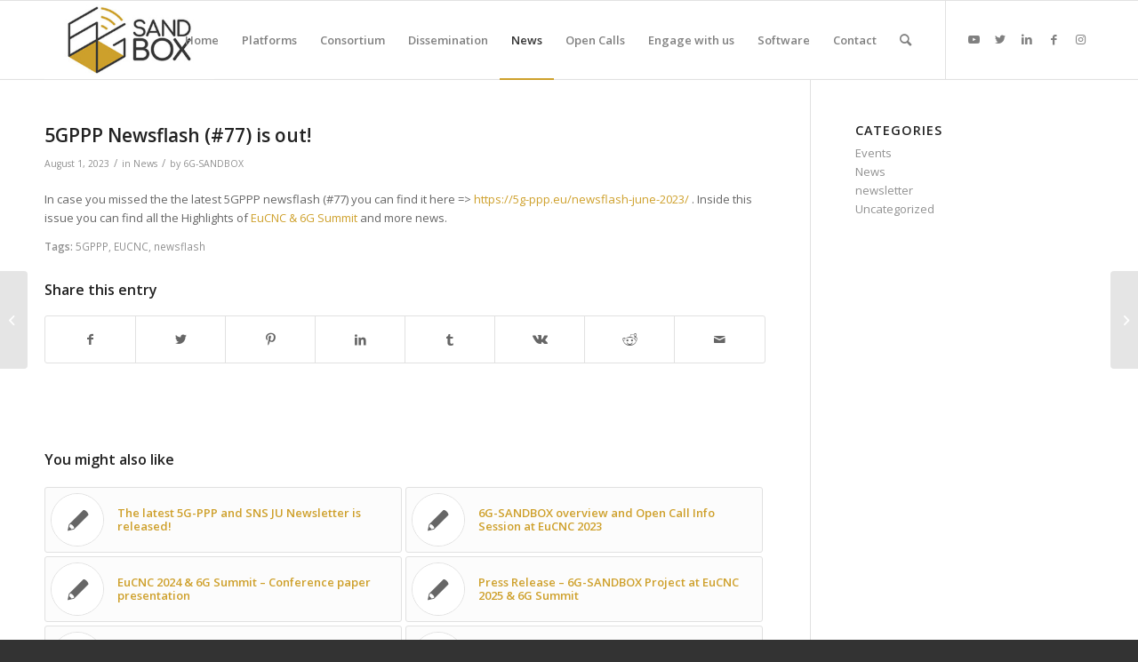

--- FILE ---
content_type: text/html; charset=UTF-8
request_url: https://6g-sandbox.eu/5gppp-newsflash-77-is-out/
body_size: 15365
content:
<!DOCTYPE html>
<html lang="en" class="html_stretched responsive av-preloader-disabled  html_header_top html_logo_left html_main_nav_header html_menu_right html_slim html_header_sticky html_header_shrinking html_mobile_menu_tablet html_header_searchicon html_content_align_center html_header_unstick_top_disabled html_header_stretch_disabled html_av-overlay-side html_av-overlay-side-classic html_av-submenu-noclone html_entry_id_4134 av-cookies-no-cookie-consent av-default-lightbox av-no-preview html_text_menu_active av-mobile-menu-switch-default">
<head>
<meta charset="UTF-8" />
<meta name="robots" content="index, follow" />


<!-- mobile setting -->
<meta name="viewport" content="width=device-width, initial-scale=1">

<!-- Scripts/CSS and wp_head hook -->
<title>5GPPP Newsflash (#77) is out! &#8211; 6G-SANDBOX SNS HE PROJECT</title>
<meta name='robots' content='max-image-preview:large' />
<link rel="alternate" type="application/rss+xml" title="6G-SANDBOX SNS HE PROJECT &raquo; Feed" href="https://6g-sandbox.eu/feed/" />
<link rel="alternate" type="application/rss+xml" title="6G-SANDBOX SNS HE PROJECT &raquo; Comments Feed" href="https://6g-sandbox.eu/comments/feed/" />
<link rel="alternate" title="oEmbed (JSON)" type="application/json+oembed" href="https://6g-sandbox.eu/wp-json/oembed/1.0/embed?url=https%3A%2F%2F6g-sandbox.eu%2F5gppp-newsflash-77-is-out%2F" />
<link rel="alternate" title="oEmbed (XML)" type="text/xml+oembed" href="https://6g-sandbox.eu/wp-json/oembed/1.0/embed?url=https%3A%2F%2F6g-sandbox.eu%2F5gppp-newsflash-77-is-out%2F&#038;format=xml" />

<!-- google webfont font replacement -->

			<script type='text/javascript'>

				(function() {

					/*	check if webfonts are disabled by user setting via cookie - or user must opt in.	*/
					var html = document.getElementsByTagName('html')[0];
					var cookie_check = html.className.indexOf('av-cookies-needs-opt-in') >= 0 || html.className.indexOf('av-cookies-can-opt-out') >= 0;
					var allow_continue = true;
					var silent_accept_cookie = html.className.indexOf('av-cookies-user-silent-accept') >= 0;

					if( cookie_check && ! silent_accept_cookie )
					{
						if( ! document.cookie.match(/aviaCookieConsent/) || html.className.indexOf('av-cookies-session-refused') >= 0 )
						{
							allow_continue = false;
						}
						else
						{
							if( ! document.cookie.match(/aviaPrivacyRefuseCookiesHideBar/) )
							{
								allow_continue = false;
							}
							else if( ! document.cookie.match(/aviaPrivacyEssentialCookiesEnabled/) )
							{
								allow_continue = false;
							}
							else if( document.cookie.match(/aviaPrivacyGoogleWebfontsDisabled/) )
							{
								allow_continue = false;
							}
						}
					}

					if( allow_continue )
					{
						var f = document.createElement('link');

						f.type 	= 'text/css';
						f.rel 	= 'stylesheet';
						f.href 	= '//fonts.googleapis.com/css?family=Open+Sans:400,600';
						f.id 	= 'avia-google-webfont';

						document.getElementsByTagName('head')[0].appendChild(f);
					}
				})();

			</script>
			<style id='wp-img-auto-sizes-contain-inline-css' type='text/css'>
img:is([sizes=auto i],[sizes^="auto," i]){contain-intrinsic-size:3000px 1500px}
/*# sourceURL=wp-img-auto-sizes-contain-inline-css */
</style>
<style id='wp-block-library-inline-css' type='text/css'>
:root{--wp-block-synced-color:#7a00df;--wp-block-synced-color--rgb:122,0,223;--wp-bound-block-color:var(--wp-block-synced-color);--wp-editor-canvas-background:#ddd;--wp-admin-theme-color:#007cba;--wp-admin-theme-color--rgb:0,124,186;--wp-admin-theme-color-darker-10:#006ba1;--wp-admin-theme-color-darker-10--rgb:0,107,160.5;--wp-admin-theme-color-darker-20:#005a87;--wp-admin-theme-color-darker-20--rgb:0,90,135;--wp-admin-border-width-focus:2px}@media (min-resolution:192dpi){:root{--wp-admin-border-width-focus:1.5px}}.wp-element-button{cursor:pointer}:root .has-very-light-gray-background-color{background-color:#eee}:root .has-very-dark-gray-background-color{background-color:#313131}:root .has-very-light-gray-color{color:#eee}:root .has-very-dark-gray-color{color:#313131}:root .has-vivid-green-cyan-to-vivid-cyan-blue-gradient-background{background:linear-gradient(135deg,#00d084,#0693e3)}:root .has-purple-crush-gradient-background{background:linear-gradient(135deg,#34e2e4,#4721fb 50%,#ab1dfe)}:root .has-hazy-dawn-gradient-background{background:linear-gradient(135deg,#faaca8,#dad0ec)}:root .has-subdued-olive-gradient-background{background:linear-gradient(135deg,#fafae1,#67a671)}:root .has-atomic-cream-gradient-background{background:linear-gradient(135deg,#fdd79a,#004a59)}:root .has-nightshade-gradient-background{background:linear-gradient(135deg,#330968,#31cdcf)}:root .has-midnight-gradient-background{background:linear-gradient(135deg,#020381,#2874fc)}:root{--wp--preset--font-size--normal:16px;--wp--preset--font-size--huge:42px}.has-regular-font-size{font-size:1em}.has-larger-font-size{font-size:2.625em}.has-normal-font-size{font-size:var(--wp--preset--font-size--normal)}.has-huge-font-size{font-size:var(--wp--preset--font-size--huge)}.has-text-align-center{text-align:center}.has-text-align-left{text-align:left}.has-text-align-right{text-align:right}.has-fit-text{white-space:nowrap!important}#end-resizable-editor-section{display:none}.aligncenter{clear:both}.items-justified-left{justify-content:flex-start}.items-justified-center{justify-content:center}.items-justified-right{justify-content:flex-end}.items-justified-space-between{justify-content:space-between}.screen-reader-text{border:0;clip-path:inset(50%);height:1px;margin:-1px;overflow:hidden;padding:0;position:absolute;width:1px;word-wrap:normal!important}.screen-reader-text:focus{background-color:#ddd;clip-path:none;color:#444;display:block;font-size:1em;height:auto;left:5px;line-height:normal;padding:15px 23px 14px;text-decoration:none;top:5px;width:auto;z-index:100000}html :where(.has-border-color){border-style:solid}html :where([style*=border-top-color]){border-top-style:solid}html :where([style*=border-right-color]){border-right-style:solid}html :where([style*=border-bottom-color]){border-bottom-style:solid}html :where([style*=border-left-color]){border-left-style:solid}html :where([style*=border-width]){border-style:solid}html :where([style*=border-top-width]){border-top-style:solid}html :where([style*=border-right-width]){border-right-style:solid}html :where([style*=border-bottom-width]){border-bottom-style:solid}html :where([style*=border-left-width]){border-left-style:solid}html :where(img[class*=wp-image-]){height:auto;max-width:100%}:where(figure){margin:0 0 1em}html :where(.is-position-sticky){--wp-admin--admin-bar--position-offset:var(--wp-admin--admin-bar--height,0px)}@media screen and (max-width:600px){html :where(.is-position-sticky){--wp-admin--admin-bar--position-offset:0px}}

/*# sourceURL=wp-block-library-inline-css */
</style><style id='wp-block-paragraph-inline-css' type='text/css'>
.is-small-text{font-size:.875em}.is-regular-text{font-size:1em}.is-large-text{font-size:2.25em}.is-larger-text{font-size:3em}.has-drop-cap:not(:focus):first-letter{float:left;font-size:8.4em;font-style:normal;font-weight:100;line-height:.68;margin:.05em .1em 0 0;text-transform:uppercase}body.rtl .has-drop-cap:not(:focus):first-letter{float:none;margin-left:.1em}p.has-drop-cap.has-background{overflow:hidden}:root :where(p.has-background){padding:1.25em 2.375em}:where(p.has-text-color:not(.has-link-color)) a{color:inherit}p.has-text-align-left[style*="writing-mode:vertical-lr"],p.has-text-align-right[style*="writing-mode:vertical-rl"]{rotate:180deg}
/*# sourceURL=https://6g-sandbox.eu/wp-includes/blocks/paragraph/style.min.css */
</style>
<style id='global-styles-inline-css' type='text/css'>
:root{--wp--preset--aspect-ratio--square: 1;--wp--preset--aspect-ratio--4-3: 4/3;--wp--preset--aspect-ratio--3-4: 3/4;--wp--preset--aspect-ratio--3-2: 3/2;--wp--preset--aspect-ratio--2-3: 2/3;--wp--preset--aspect-ratio--16-9: 16/9;--wp--preset--aspect-ratio--9-16: 9/16;--wp--preset--color--black: #000000;--wp--preset--color--cyan-bluish-gray: #abb8c3;--wp--preset--color--white: #ffffff;--wp--preset--color--pale-pink: #f78da7;--wp--preset--color--vivid-red: #cf2e2e;--wp--preset--color--luminous-vivid-orange: #ff6900;--wp--preset--color--luminous-vivid-amber: #fcb900;--wp--preset--color--light-green-cyan: #7bdcb5;--wp--preset--color--vivid-green-cyan: #00d084;--wp--preset--color--pale-cyan-blue: #8ed1fc;--wp--preset--color--vivid-cyan-blue: #0693e3;--wp--preset--color--vivid-purple: #9b51e0;--wp--preset--gradient--vivid-cyan-blue-to-vivid-purple: linear-gradient(135deg,rgb(6,147,227) 0%,rgb(155,81,224) 100%);--wp--preset--gradient--light-green-cyan-to-vivid-green-cyan: linear-gradient(135deg,rgb(122,220,180) 0%,rgb(0,208,130) 100%);--wp--preset--gradient--luminous-vivid-amber-to-luminous-vivid-orange: linear-gradient(135deg,rgb(252,185,0) 0%,rgb(255,105,0) 100%);--wp--preset--gradient--luminous-vivid-orange-to-vivid-red: linear-gradient(135deg,rgb(255,105,0) 0%,rgb(207,46,46) 100%);--wp--preset--gradient--very-light-gray-to-cyan-bluish-gray: linear-gradient(135deg,rgb(238,238,238) 0%,rgb(169,184,195) 100%);--wp--preset--gradient--cool-to-warm-spectrum: linear-gradient(135deg,rgb(74,234,220) 0%,rgb(151,120,209) 20%,rgb(207,42,186) 40%,rgb(238,44,130) 60%,rgb(251,105,98) 80%,rgb(254,248,76) 100%);--wp--preset--gradient--blush-light-purple: linear-gradient(135deg,rgb(255,206,236) 0%,rgb(152,150,240) 100%);--wp--preset--gradient--blush-bordeaux: linear-gradient(135deg,rgb(254,205,165) 0%,rgb(254,45,45) 50%,rgb(107,0,62) 100%);--wp--preset--gradient--luminous-dusk: linear-gradient(135deg,rgb(255,203,112) 0%,rgb(199,81,192) 50%,rgb(65,88,208) 100%);--wp--preset--gradient--pale-ocean: linear-gradient(135deg,rgb(255,245,203) 0%,rgb(182,227,212) 50%,rgb(51,167,181) 100%);--wp--preset--gradient--electric-grass: linear-gradient(135deg,rgb(202,248,128) 0%,rgb(113,206,126) 100%);--wp--preset--gradient--midnight: linear-gradient(135deg,rgb(2,3,129) 0%,rgb(40,116,252) 100%);--wp--preset--font-size--small: 13px;--wp--preset--font-size--medium: 20px;--wp--preset--font-size--large: 36px;--wp--preset--font-size--x-large: 42px;--wp--preset--spacing--20: 0.44rem;--wp--preset--spacing--30: 0.67rem;--wp--preset--spacing--40: 1rem;--wp--preset--spacing--50: 1.5rem;--wp--preset--spacing--60: 2.25rem;--wp--preset--spacing--70: 3.38rem;--wp--preset--spacing--80: 5.06rem;--wp--preset--shadow--natural: 6px 6px 9px rgba(0, 0, 0, 0.2);--wp--preset--shadow--deep: 12px 12px 50px rgba(0, 0, 0, 0.4);--wp--preset--shadow--sharp: 6px 6px 0px rgba(0, 0, 0, 0.2);--wp--preset--shadow--outlined: 6px 6px 0px -3px rgb(255, 255, 255), 6px 6px rgb(0, 0, 0);--wp--preset--shadow--crisp: 6px 6px 0px rgb(0, 0, 0);}:where(.is-layout-flex){gap: 0.5em;}:where(.is-layout-grid){gap: 0.5em;}body .is-layout-flex{display: flex;}.is-layout-flex{flex-wrap: wrap;align-items: center;}.is-layout-flex > :is(*, div){margin: 0;}body .is-layout-grid{display: grid;}.is-layout-grid > :is(*, div){margin: 0;}:where(.wp-block-columns.is-layout-flex){gap: 2em;}:where(.wp-block-columns.is-layout-grid){gap: 2em;}:where(.wp-block-post-template.is-layout-flex){gap: 1.25em;}:where(.wp-block-post-template.is-layout-grid){gap: 1.25em;}.has-black-color{color: var(--wp--preset--color--black) !important;}.has-cyan-bluish-gray-color{color: var(--wp--preset--color--cyan-bluish-gray) !important;}.has-white-color{color: var(--wp--preset--color--white) !important;}.has-pale-pink-color{color: var(--wp--preset--color--pale-pink) !important;}.has-vivid-red-color{color: var(--wp--preset--color--vivid-red) !important;}.has-luminous-vivid-orange-color{color: var(--wp--preset--color--luminous-vivid-orange) !important;}.has-luminous-vivid-amber-color{color: var(--wp--preset--color--luminous-vivid-amber) !important;}.has-light-green-cyan-color{color: var(--wp--preset--color--light-green-cyan) !important;}.has-vivid-green-cyan-color{color: var(--wp--preset--color--vivid-green-cyan) !important;}.has-pale-cyan-blue-color{color: var(--wp--preset--color--pale-cyan-blue) !important;}.has-vivid-cyan-blue-color{color: var(--wp--preset--color--vivid-cyan-blue) !important;}.has-vivid-purple-color{color: var(--wp--preset--color--vivid-purple) !important;}.has-black-background-color{background-color: var(--wp--preset--color--black) !important;}.has-cyan-bluish-gray-background-color{background-color: var(--wp--preset--color--cyan-bluish-gray) !important;}.has-white-background-color{background-color: var(--wp--preset--color--white) !important;}.has-pale-pink-background-color{background-color: var(--wp--preset--color--pale-pink) !important;}.has-vivid-red-background-color{background-color: var(--wp--preset--color--vivid-red) !important;}.has-luminous-vivid-orange-background-color{background-color: var(--wp--preset--color--luminous-vivid-orange) !important;}.has-luminous-vivid-amber-background-color{background-color: var(--wp--preset--color--luminous-vivid-amber) !important;}.has-light-green-cyan-background-color{background-color: var(--wp--preset--color--light-green-cyan) !important;}.has-vivid-green-cyan-background-color{background-color: var(--wp--preset--color--vivid-green-cyan) !important;}.has-pale-cyan-blue-background-color{background-color: var(--wp--preset--color--pale-cyan-blue) !important;}.has-vivid-cyan-blue-background-color{background-color: var(--wp--preset--color--vivid-cyan-blue) !important;}.has-vivid-purple-background-color{background-color: var(--wp--preset--color--vivid-purple) !important;}.has-black-border-color{border-color: var(--wp--preset--color--black) !important;}.has-cyan-bluish-gray-border-color{border-color: var(--wp--preset--color--cyan-bluish-gray) !important;}.has-white-border-color{border-color: var(--wp--preset--color--white) !important;}.has-pale-pink-border-color{border-color: var(--wp--preset--color--pale-pink) !important;}.has-vivid-red-border-color{border-color: var(--wp--preset--color--vivid-red) !important;}.has-luminous-vivid-orange-border-color{border-color: var(--wp--preset--color--luminous-vivid-orange) !important;}.has-luminous-vivid-amber-border-color{border-color: var(--wp--preset--color--luminous-vivid-amber) !important;}.has-light-green-cyan-border-color{border-color: var(--wp--preset--color--light-green-cyan) !important;}.has-vivid-green-cyan-border-color{border-color: var(--wp--preset--color--vivid-green-cyan) !important;}.has-pale-cyan-blue-border-color{border-color: var(--wp--preset--color--pale-cyan-blue) !important;}.has-vivid-cyan-blue-border-color{border-color: var(--wp--preset--color--vivid-cyan-blue) !important;}.has-vivid-purple-border-color{border-color: var(--wp--preset--color--vivid-purple) !important;}.has-vivid-cyan-blue-to-vivid-purple-gradient-background{background: var(--wp--preset--gradient--vivid-cyan-blue-to-vivid-purple) !important;}.has-light-green-cyan-to-vivid-green-cyan-gradient-background{background: var(--wp--preset--gradient--light-green-cyan-to-vivid-green-cyan) !important;}.has-luminous-vivid-amber-to-luminous-vivid-orange-gradient-background{background: var(--wp--preset--gradient--luminous-vivid-amber-to-luminous-vivid-orange) !important;}.has-luminous-vivid-orange-to-vivid-red-gradient-background{background: var(--wp--preset--gradient--luminous-vivid-orange-to-vivid-red) !important;}.has-very-light-gray-to-cyan-bluish-gray-gradient-background{background: var(--wp--preset--gradient--very-light-gray-to-cyan-bluish-gray) !important;}.has-cool-to-warm-spectrum-gradient-background{background: var(--wp--preset--gradient--cool-to-warm-spectrum) !important;}.has-blush-light-purple-gradient-background{background: var(--wp--preset--gradient--blush-light-purple) !important;}.has-blush-bordeaux-gradient-background{background: var(--wp--preset--gradient--blush-bordeaux) !important;}.has-luminous-dusk-gradient-background{background: var(--wp--preset--gradient--luminous-dusk) !important;}.has-pale-ocean-gradient-background{background: var(--wp--preset--gradient--pale-ocean) !important;}.has-electric-grass-gradient-background{background: var(--wp--preset--gradient--electric-grass) !important;}.has-midnight-gradient-background{background: var(--wp--preset--gradient--midnight) !important;}.has-small-font-size{font-size: var(--wp--preset--font-size--small) !important;}.has-medium-font-size{font-size: var(--wp--preset--font-size--medium) !important;}.has-large-font-size{font-size: var(--wp--preset--font-size--large) !important;}.has-x-large-font-size{font-size: var(--wp--preset--font-size--x-large) !important;}
/*# sourceURL=global-styles-inline-css */
</style>

<style id='classic-theme-styles-inline-css' type='text/css'>
/*! This file is auto-generated */
.wp-block-button__link{color:#fff;background-color:#32373c;border-radius:9999px;box-shadow:none;text-decoration:none;padding:calc(.667em + 2px) calc(1.333em + 2px);font-size:1.125em}.wp-block-file__button{background:#32373c;color:#fff;text-decoration:none}
/*# sourceURL=/wp-includes/css/classic-themes.min.css */
</style>
<link rel='stylesheet' id='avia-merged-styles-css' href='https://6g-sandbox.eu/wp-content/uploads/dynamic_avia/avia-merged-styles-4f4aa6a45c23979eb693e133ddd2001d---67dd806ae5723.css' type='text/css' media='all' />
<link rel="https://api.w.org/" href="https://6g-sandbox.eu/wp-json/" /><link rel="alternate" title="JSON" type="application/json" href="https://6g-sandbox.eu/wp-json/wp/v2/posts/4134" /><link rel="EditURI" type="application/rsd+xml" title="RSD" href="https://6g-sandbox.eu/xmlrpc.php?rsd" />
<meta name="generator" content="WordPress 6.9" />
<link rel="canonical" href="https://6g-sandbox.eu/5gppp-newsflash-77-is-out/" />
<link rel='shortlink' href='https://6g-sandbox.eu/?p=4134' />
<link rel="profile" href="http://gmpg.org/xfn/11" />
<link rel="alternate" type="application/rss+xml" title="6G-SANDBOX SNS HE PROJECT RSS2 Feed" href="https://6g-sandbox.eu/feed/" />
<link rel="pingback" href="https://6g-sandbox.eu/xmlrpc.php" />
<!--[if lt IE 9]><script src="https://6g-sandbox.eu/wp-content/themes/enfold/js/html5shiv.js"></script><![endif]-->


<!-- To speed up the rendering and to display the site as fast as possible to the user we include some styles and scripts for above the fold content inline -->
<script type="text/javascript">'use strict';var avia_is_mobile=!1;if(/Android|webOS|iPhone|iPad|iPod|BlackBerry|IEMobile|Opera Mini/i.test(navigator.userAgent)&&'ontouchstart' in document.documentElement){avia_is_mobile=!0;document.documentElement.className+=' avia_mobile '}
else{document.documentElement.className+=' avia_desktop '};document.documentElement.className+=' js_active ';(function(){var e=['-webkit-','-moz-','-ms-',''],n='';for(var t in e){if(e[t]+'transform' in document.documentElement.style){document.documentElement.className+=' avia_transform ';n=e[t]+'transform'};if(e[t]+'perspective' in document.documentElement.style){document.documentElement.className+=' avia_transform3d '}};if(typeof document.getElementsByClassName=='function'&&typeof document.documentElement.getBoundingClientRect=='function'&&avia_is_mobile==!1){if(n&&window.innerHeight>0){setTimeout(function(){var e=0,o={},a=0,t=document.getElementsByClassName('av-parallax'),i=window.pageYOffset||document.documentElement.scrollTop;for(e=0;e<t.length;e++){t[e].style.top='0px';o=t[e].getBoundingClientRect();a=Math.ceil((window.innerHeight+i-o.top)*0.3);t[e].style[n]='translate(0px, '+a+'px)';t[e].style.top='auto';t[e].className+=' enabled-parallax '}},50)}}})();</script><style type='text/css'>
@font-face {font-family: 'entypo-fontello'; font-weight: normal; font-style: normal; font-display: auto;
src: url('https://6g-sandbox.eu/wp-content/themes/enfold/config-templatebuilder/avia-template-builder/assets/fonts/entypo-fontello.woff2') format('woff2'),
url('https://6g-sandbox.eu/wp-content/themes/enfold/config-templatebuilder/avia-template-builder/assets/fonts/entypo-fontello.woff') format('woff'),
url('https://6g-sandbox.eu/wp-content/themes/enfold/config-templatebuilder/avia-template-builder/assets/fonts/entypo-fontello.ttf') format('truetype'),
url('https://6g-sandbox.eu/wp-content/themes/enfold/config-templatebuilder/avia-template-builder/assets/fonts/entypo-fontello.svg#entypo-fontello') format('svg'),
url('https://6g-sandbox.eu/wp-content/themes/enfold/config-templatebuilder/avia-template-builder/assets/fonts/entypo-fontello.eot'),
url('https://6g-sandbox.eu/wp-content/themes/enfold/config-templatebuilder/avia-template-builder/assets/fonts/entypo-fontello.eot?#iefix') format('embedded-opentype');
} #top .avia-font-entypo-fontello, body .avia-font-entypo-fontello, html body [data-av_iconfont='entypo-fontello']:before{ font-family: 'entypo-fontello'; }
</style>

<!--
Debugging Info for Theme support: 

Theme: Enfold
Version: 4.8.9.1
Installed: enfold
AviaFramework Version: 5.0
AviaBuilder Version: 4.8
aviaElementManager Version: 1.0.1
ML:256-PU:75-PLA:7
WP:6.9
Compress: CSS:all theme files - JS:all theme files
Updates: enabled - token has changed and not verified
PLAu:6
-->
</head>

<body id="top" class="wp-singular post-template-default single single-post postid-4134 single-format-standard wp-theme-enfold stretched rtl_columns av-curtain-numeric open_sans  avia-responsive-images-support av-recaptcha-enabled av-google-badge-hide" itemscope="itemscope" itemtype="https://schema.org/WebPage" >

	
	<div id='wrap_all'>

	
<header id='header' class='all_colors header_color light_bg_color  av_header_top av_logo_left av_main_nav_header av_menu_right av_slim av_header_sticky av_header_shrinking av_header_stretch_disabled av_mobile_menu_tablet av_header_searchicon av_header_unstick_top_disabled av_bottom_nav_disabled  av_alternate_logo_active av_header_border_disabled'  role="banner" itemscope="itemscope" itemtype="https://schema.org/WPHeader" >

		<div  id='header_main' class='container_wrap container_wrap_logo'>

        <div class='container av-logo-container'><div class='inner-container'><span class='logo avia-standard-logo'><a href='https://6g-sandbox.eu/' class=''><img src="https://6g-sandbox.eu/wp-content/uploads/2023/01/6g-sandbox-logo-2-300x138.jpg" height="100" width="300" alt='6G-SANDBOX SNS HE PROJECT' title='' /></a></span><nav class='main_menu' data-selectname='Select a page'  role="navigation" itemscope="itemscope" itemtype="https://schema.org/SiteNavigationElement" ><div class="avia-menu av-main-nav-wrap av_menu_icon_beside"><ul role="menu" class="menu av-main-nav" id="avia-menu"><li role="menuitem" id="menu-item-4106" class="menu-item menu-item-type-custom menu-item-object-custom menu-item-home menu-item-top-level menu-item-top-level-1"><a href="https://6g-sandbox.eu/" itemprop="url" tabindex="0"><span class="avia-bullet"></span><span class="avia-menu-text">Home</span><span class="avia-menu-fx"><span class="avia-arrow-wrap"><span class="avia-arrow"></span></span></span></a></li>
<li role="menuitem" id="menu-item-3382" class="menu-item menu-item-type-post_type menu-item-object-page menu-item-has-children menu-item-top-level menu-item-top-level-2"><a href="https://6g-sandbox.eu/pilot-6g-sites/" itemprop="url" tabindex="0"><span class="avia-bullet"></span><span class="avia-menu-text">Platforms</span><span class="avia-menu-fx"><span class="avia-arrow-wrap"><span class="avia-arrow"></span></span></span></a>


<ul class="sub-menu">
	<li role="menuitem" id="menu-item-3386" class="menu-item menu-item-type-post_type menu-item-object-page"><a href="https://6g-sandbox.eu/pilot-6g-sites/athens/" itemprop="url" tabindex="0"><span class="avia-bullet"></span><span class="avia-menu-text">Athens</span></a></li>
	<li role="menuitem" id="menu-item-3385" class="menu-item menu-item-type-post_type menu-item-object-page"><a href="https://6g-sandbox.eu/pilot-6g-sites/berlin/" itemprop="url" tabindex="0"><span class="avia-bullet"></span><span class="avia-menu-text">Berlin</span></a></li>
	<li role="menuitem" id="menu-item-3384" class="menu-item menu-item-type-post_type menu-item-object-page"><a href="https://6g-sandbox.eu/pilot-6g-sites/malaga/" itemprop="url" tabindex="0"><span class="avia-bullet"></span><span class="avia-menu-text">Malaga</span></a></li>
	<li role="menuitem" id="menu-item-3383" class="menu-item menu-item-type-post_type menu-item-object-page"><a href="https://6g-sandbox.eu/pilot-6g-sites/oulu/" itemprop="url" tabindex="0"><span class="avia-bullet"></span><span class="avia-menu-text">Oulu</span></a></li>
</ul>
</li>
<li role="menuitem" id="menu-item-3328" class="menu-item menu-item-type-post_type menu-item-object-page menu-item-has-children menu-item-top-level menu-item-top-level-3"><a href="https://6g-sandbox.eu/consortium/" itemprop="url" tabindex="0"><span class="avia-bullet"></span><span class="avia-menu-text">Consortium</span><span class="avia-menu-fx"><span class="avia-arrow-wrap"><span class="avia-arrow"></span></span></span></a>


<ul class="sub-menu">
	<li role="menuitem" id="menu-item-4105" class="menu-item menu-item-type-post_type menu-item-object-page"><a href="https://6g-sandbox.eu/advisory-board/" itemprop="url" tabindex="0"><span class="avia-bullet"></span><span class="avia-menu-text">Advisory Board</span></a></li>
</ul>
</li>
<li role="menuitem" id="menu-item-3327" class="menu-item menu-item-type-post_type menu-item-object-page menu-item-has-children menu-item-top-level menu-item-top-level-4"><a href="https://6g-sandbox.eu/dissemination/" itemprop="url" tabindex="0"><span class="avia-bullet"></span><span class="avia-menu-text">Dissemination</span><span class="avia-menu-fx"><span class="avia-arrow-wrap"><span class="avia-arrow"></span></span></span></a>


<ul class="sub-menu">
	<li role="menuitem" id="menu-item-3345" class="menu-item menu-item-type-post_type menu-item-object-page"><a href="https://6g-sandbox.eu/dissemination/publications/" itemprop="url" tabindex="0"><span class="avia-bullet"></span><span class="avia-menu-text">Publications</span></a></li>
	<li role="menuitem" id="menu-item-3344" class="menu-item menu-item-type-post_type menu-item-object-page"><a href="https://6g-sandbox.eu/dissemination/workshops-presentations-trials/" itemprop="url" tabindex="0"><span class="avia-bullet"></span><span class="avia-menu-text">Workshops, Presentations &#038; Trials</span></a></li>
	<li role="menuitem" id="menu-item-3350" class="menu-item menu-item-type-post_type menu-item-object-page"><a href="https://6g-sandbox.eu/dissemination/articles/" itemprop="url" tabindex="0"><span class="avia-bullet"></span><span class="avia-menu-text">Articles</span></a></li>
	<li role="menuitem" id="menu-item-3346" class="menu-item menu-item-type-post_type menu-item-object-page"><a href="https://6g-sandbox.eu/dissemination/press-releases/" itemprop="url" tabindex="0"><span class="avia-bullet"></span><span class="avia-menu-text">Press Releases</span></a></li>
	<li role="menuitem" id="menu-item-3349" class="menu-item menu-item-type-post_type menu-item-object-page"><a href="https://6g-sandbox.eu/dissemination/deliverables/" itemprop="url" tabindex="0"><span class="avia-bullet"></span><span class="avia-menu-text">Deliverables</span></a></li>
	<li role="menuitem" id="menu-item-3347" class="menu-item menu-item-type-post_type menu-item-object-page"><a href="https://6g-sandbox.eu/dissemination/newsletter/" itemprop="url" tabindex="0"><span class="avia-bullet"></span><span class="avia-menu-text">Newsletter</span></a></li>
	<li role="menuitem" id="menu-item-4524" class="menu-item menu-item-type-post_type menu-item-object-page"><a href="https://6g-sandbox.eu/leaflets-posters/" itemprop="url" tabindex="0"><span class="avia-bullet"></span><span class="avia-menu-text">Leaflets and Posters</span></a></li>
	<li role="menuitem" id="menu-item-3348" class="menu-item menu-item-type-post_type menu-item-object-page"><a href="https://6g-sandbox.eu/dissemination/events/" itemprop="url" tabindex="0"><span class="avia-bullet"></span><span class="avia-menu-text">Events</span></a></li>
</ul>
</li>
<li role="menuitem" id="menu-item-3254" class="menu-item menu-item-type-post_type menu-item-object-page current_page_parent menu-item-top-level menu-item-top-level-5 current-menu-item"><a href="https://6g-sandbox.eu/news/" itemprop="url" tabindex="0"><span class="avia-bullet"></span><span class="avia-menu-text">News</span><span class="avia-menu-fx"><span class="avia-arrow-wrap"><span class="avia-arrow"></span></span></span></a></li>
<li role="menuitem" id="menu-item-4166" class="menu-item menu-item-type-post_type menu-item-object-page menu-item-has-children menu-item-top-level menu-item-top-level-6"><a href="https://6g-sandbox.eu/opencall/" itemprop="url" tabindex="0"><span class="avia-bullet"></span><span class="avia-menu-text">Open Calls</span><span class="avia-menu-fx"><span class="avia-arrow-wrap"><span class="avia-arrow"></span></span></span></a>


<ul class="sub-menu">
	<li role="menuitem" id="menu-item-3883" class="menu-item menu-item-type-post_type menu-item-object-page menu-item-has-children"><a href="https://6g-sandbox.eu/opencall/open-call-1/" itemprop="url" tabindex="0"><span class="avia-bullet"></span><span class="avia-menu-text">1st 6G-SANDBOX Open Call</span></a>
	<ul class="sub-menu">
		<li role="menuitem" id="menu-item-3919" class="menu-item menu-item-type-post_type menu-item-object-post"><a href="https://6g-sandbox.eu/oc-1-registration/" itemprop="url" tabindex="0"><span class="avia-bullet"></span><span class="avia-menu-text">OC-1 Workshop Registration</span></a></li>
		<li role="menuitem" id="menu-item-5635" class="menu-item menu-item-type-post_type menu-item-object-post"><a href="https://6g-sandbox.eu/6g-sandbox-1st-open-call-statistics/" itemprop="url" tabindex="0"><span class="avia-bullet"></span><span class="avia-menu-text">OC-1 STATISTICS</span></a></li>
		<li role="menuitem" id="menu-item-4174" class="menu-item menu-item-type-post_type menu-item-object-post"><a href="https://6g-sandbox.eu/6g-sandbox-1st-open-call-winners/" itemprop="url" tabindex="0"><span class="avia-bullet"></span><span class="avia-menu-text">OC-1 WINNERS</span></a></li>
	</ul>
</li>
	<li role="menuitem" id="menu-item-4402" class="menu-item menu-item-type-post_type menu-item-object-page menu-item-has-children"><a href="https://6g-sandbox.eu/open-call-2/" itemprop="url" tabindex="0"><span class="avia-bullet"></span><span class="avia-menu-text">2nd 6G-SANDBOX Open Call</span></a>
	<ul class="sub-menu">
		<li role="menuitem" id="menu-item-4407" class="menu-item menu-item-type-post_type menu-item-object-page"><a href="https://6g-sandbox.eu/oc-2-registration/" itemprop="url" tabindex="0"><span class="avia-bullet"></span><span class="avia-menu-text">OC-2 Workshop Registration</span></a></li>
		<li role="menuitem" id="menu-item-5644" class="menu-item menu-item-type-post_type menu-item-object-post"><a href="https://6g-sandbox.eu/6g-sandbox-2nd-open-call-statistics/" itemprop="url" tabindex="0"><span class="avia-bullet"></span><span class="avia-menu-text">OC-2 STATISTICS</span></a></li>
		<li role="menuitem" id="menu-item-4876" class="menu-item menu-item-type-post_type menu-item-object-post"><a href="https://6g-sandbox.eu/6g-sandbox-2nd-open-call-winners/" itemprop="url" tabindex="0"><span class="avia-bullet"></span><span class="avia-menu-text">OC-2 WINNERS</span></a></li>
	</ul>
</li>
	<li role="menuitem" id="menu-item-4748" class="menu-item menu-item-type-post_type menu-item-object-page menu-item-has-children"><a href="https://6g-sandbox.eu/open-call-3/" itemprop="url" tabindex="0"><span class="avia-bullet"></span><span class="avia-menu-text">3rd 6G-SANDBOX Open Call</span></a>
	<ul class="sub-menu">
		<li role="menuitem" id="menu-item-5643" class="menu-item menu-item-type-post_type menu-item-object-post"><a href="https://6g-sandbox.eu/6g-sandbox-3rd-open-call-statistics/" itemprop="url" tabindex="0"><span class="avia-bullet"></span><span class="avia-menu-text">OC-3 STATISTICS</span></a></li>
		<li role="menuitem" id="menu-item-5408" class="menu-item menu-item-type-post_type menu-item-object-post"><a href="https://6g-sandbox.eu/6g-sandbox-3rd-open-call-winners/" itemprop="url" tabindex="0"><span class="avia-bullet"></span><span class="avia-menu-text">OC-3 WINNERS</span></a></li>
	</ul>
</li>
</ul>
</li>
<li role="menuitem" id="menu-item-5168" class="menu-item menu-item-type-post_type menu-item-object-page menu-item-has-children menu-item-top-level menu-item-top-level-7"><a href="https://6g-sandbox.eu/engage-with-us/" itemprop="url" tabindex="0"><span class="avia-bullet"></span><span class="avia-menu-text">Engage with us</span><span class="avia-menu-fx"><span class="avia-arrow-wrap"><span class="avia-arrow"></span></span></span></a>


<ul class="sub-menu">
	<li role="menuitem" id="menu-item-4877" class="menu-item menu-item-type-post_type menu-item-object-page"><a href="https://6g-sandbox.eu/established-collaborations/" itemprop="url" tabindex="0"><span class="avia-bullet"></span><span class="avia-menu-text">Established Collaborations</span></a></li>
	<li role="menuitem" id="menu-item-4444" class="menu-item menu-item-type-post_type menu-item-object-page"><a href="https://6g-sandbox.eu/experimentation/" itemprop="url" tabindex="0"><span class="avia-bullet"></span><span class="avia-menu-text">SNS-JU Projects</span></a></li>
	<li role="menuitem" id="menu-item-4827" class="menu-item menu-item-type-custom menu-item-object-custom"><a href="https://6g-sandbox.eu/experimenting/" itemprop="url" tabindex="0"><span class="avia-bullet"></span><span class="avia-menu-text">Experimenting with 6G-SANDBOX</span></a></li>
	<li role="menuitem" id="menu-item-4878" class="menu-item menu-item-type-post_type menu-item-object-page"><a href="https://6g-sandbox.eu/contribute/" itemprop="url" tabindex="0"><span class="avia-bullet"></span><span class="avia-menu-text">Contribute to 6G-SANDBOX</span></a></li>
	<li role="menuitem" id="menu-item-5618" class="menu-item menu-item-type-post_type menu-item-object-page"><a href="https://6g-sandbox.eu/6g-sandbox-large-scale-ntn-experimentation/" itemprop="url" tabindex="0"><span class="avia-bullet"></span><span class="avia-menu-text">Large Scale NTN Experimentation</span></a></li>
	<li role="menuitem" id="menu-item-5624" class="menu-item menu-item-type-post_type menu-item-object-page"><a href="https://6g-sandbox.eu/6g-sandbox-ris-trials/" itemprop="url" tabindex="0"><span class="avia-bullet"></span><span class="avia-menu-text">RIS Trials</span></a></li>
	<li role="menuitem" id="menu-item-5664" class="menu-item menu-item-type-post_type menu-item-object-page"><a href="https://6g-sandbox.eu/6g-sandbox-deterministic-networking/" itemprop="url" tabindex="0"><span class="avia-bullet"></span><span class="avia-menu-text">Deterministic Networking Trials</span></a></li>
	<li role="menuitem" id="menu-item-5700" class="menu-item menu-item-type-post_type menu-item-object-page"><a href="https://6g-sandbox.eu/6g-sandbox-large-scale-fr3-experimentation/" itemprop="url" tabindex="0"><span class="avia-bullet"></span><span class="avia-menu-text">Large Scale FR3 Experimentation</span></a></li>
</ul>
</li>
<li role="menuitem" id="menu-item-5269" class="menu-item menu-item-type-post_type menu-item-object-page menu-item-has-children menu-item-top-level menu-item-top-level-8"><a href="https://6g-sandbox.eu/software/" itemprop="url" tabindex="0"><span class="avia-bullet"></span><span class="avia-menu-text">Software</span><span class="avia-menu-fx"><span class="avia-arrow-wrap"><span class="avia-arrow"></span></span></span></a>


<ul class="sub-menu">
	<li role="menuitem" id="menu-item-5381" class="menu-item menu-item-type-custom menu-item-object-custom"><a href="https://github.com/6G-SANDBOX/" itemprop="url" tabindex="0"><span class="avia-bullet"></span><span class="avia-menu-text">Github</span></a></li>
	<li role="menuitem" id="menu-item-5382" class="menu-item menu-item-type-custom menu-item-object-custom"><a href="https://marketplace.mobilesandbox.cloud:9443/appliance" itemprop="url" tabindex="0"><span class="avia-bullet"></span><span class="avia-menu-text">Marketplace</span></a></li>
	<li role="menuitem" id="menu-item-4937" class="menu-item menu-item-type-post_type menu-item-object-page"><a href="https://6g-sandbox.eu/6g-sandbox-toolkit/" itemprop="url" tabindex="0"><span class="avia-bullet"></span><span class="avia-menu-text">Toolkit</span></a></li>
	<li role="menuitem" id="menu-item-5268" class="menu-item menu-item-type-post_type menu-item-object-page"><a href="https://6g-sandbox.eu/development-roadmap/" itemprop="url" tabindex="0"><span class="avia-bullet"></span><span class="avia-menu-text">Development Roadmap</span></a></li>
</ul>
</li>
<li role="menuitem" id="menu-item-3329" class="menu-item menu-item-type-post_type menu-item-object-page menu-item-top-level menu-item-top-level-9"><a href="https://6g-sandbox.eu/contact/" itemprop="url" tabindex="0"><span class="avia-bullet"></span><span class="avia-menu-text">Contact</span><span class="avia-menu-fx"><span class="avia-arrow-wrap"><span class="avia-arrow"></span></span></span></a></li>
<li id="menu-item-search" class="noMobile menu-item menu-item-search-dropdown menu-item-avia-special" role="menuitem"><a aria-label="Search" href="?s=" rel="nofollow" data-avia-search-tooltip="

&lt;form role=&quot;search&quot; action=&quot;https://6g-sandbox.eu/&quot; id=&quot;searchform&quot; method=&quot;get&quot; class=&quot;&quot;&gt;
	&lt;div&gt;
		&lt;input type=&quot;submit&quot; value=&quot;&quot; id=&quot;searchsubmit&quot; class=&quot;button avia-font-entypo-fontello&quot; /&gt;
		&lt;input type=&quot;text&quot; id=&quot;s&quot; name=&quot;s&quot; value=&quot;&quot; placeholder=&#039;Search&#039; /&gt;
			&lt;/div&gt;
&lt;/form&gt;
" aria-hidden='false' data-av_icon='' data-av_iconfont='entypo-fontello'><span class="avia_hidden_link_text">Search</span></a></li><li class="av-burger-menu-main menu-item-avia-special av-small-burger-icon">
	        			<a href="#" aria-label="Menu" aria-hidden="false">
							<span class="av-hamburger av-hamburger--spin av-js-hamburger">
								<span class="av-hamburger-box">
						          <span class="av-hamburger-inner"></span>
						          <strong>Menu</strong>
								</span>
							</span>
							<span class="avia_hidden_link_text">Menu</span>
						</a>
	        		   </li></ul></div><ul class='noLightbox social_bookmarks icon_count_5'><li class='social_bookmarks_youtube av-social-link-youtube social_icon_1'><a target="_blank" aria-label="Link to Youtube" href='https://www.youtube.com/@6gsandboxproject' aria-hidden='false' data-av_icon='' data-av_iconfont='entypo-fontello' title='Youtube' rel="noopener"><span class='avia_hidden_link_text'>Youtube</span></a></li><li class='social_bookmarks_twitter av-social-link-twitter social_icon_2'><a target="_blank" aria-label="Link to Twitter" href='https://twitter.com/6GSANDBOX' aria-hidden='false' data-av_icon='' data-av_iconfont='entypo-fontello' title='Twitter' rel="noopener"><span class='avia_hidden_link_text'>Twitter</span></a></li><li class='social_bookmarks_linkedin av-social-link-linkedin social_icon_3'><a target="_blank" aria-label="Link to LinkedIn" href='https://www.linkedin.com/in/6g-sandbox-project/' aria-hidden='false' data-av_icon='' data-av_iconfont='entypo-fontello' title='LinkedIn' rel="noopener"><span class='avia_hidden_link_text'>LinkedIn</span></a></li><li class='social_bookmarks_facebook av-social-link-facebook social_icon_4'><a target="_blank" aria-label="Link to Facebook" href='https://www.facebook.com/6gsandbox/' aria-hidden='false' data-av_icon='' data-av_iconfont='entypo-fontello' title='Facebook' rel="noopener"><span class='avia_hidden_link_text'>Facebook</span></a></li><li class='social_bookmarks_instagram av-social-link-instagram social_icon_5'><a target="_blank" aria-label="Link to Instagram" href='https://www.instagram.com/6gsandbox/' aria-hidden='false' data-av_icon='' data-av_iconfont='entypo-fontello' title='Instagram' rel="noopener"><span class='avia_hidden_link_text'>Instagram</span></a></li></ul></nav></div> </div> 
		<!-- end container_wrap-->
		</div>
		<div class='header_bg'></div>

<!-- end header -->
</header>

	<div id='main' class='all_colors' data-scroll-offset='88'>

	
		<div class='container_wrap container_wrap_first main_color sidebar_right'>

			<div class='container template-blog template-single-blog '>

				<main class='content units av-content-small alpha '  role="main" itemscope="itemscope" itemtype="https://schema.org/Blog" >

                    <article class="post-entry post-entry-type-standard post-entry-4134 post-loop-1 post-parity-odd post-entry-last single-big  post-4134 post type-post status-publish format-standard hentry category-news tag-5gppp tag-eucnc tag-newsflash"  itemscope="itemscope" itemtype="https://schema.org/BlogPosting" itemprop="blogPost" ><div class="blog-meta"></div><div class='entry-content-wrapper clearfix standard-content'><header class="entry-content-header"><h1 class='post-title entry-title '  itemprop="headline" >5GPPP Newsflash (#77) is out!<span class="post-format-icon minor-meta"></span></h1><span class="post-meta-infos"><time class="date-container minor-meta updated"  itemprop="datePublished" datetime="2023-08-01T12:12:13+00:00" >August 1, 2023</time><span class="text-sep">/</span><span class="blog-categories minor-meta">in <a href="https://6g-sandbox.eu/category/news/" rel="tag">News</a></span><span class="text-sep">/</span><span class="blog-author minor-meta">by <span class="entry-author-link"  itemprop="author" ><span class="author"><span class="fn"><a href="https://6g-sandbox.eu/author/tgogos/" title="Posts by 6G-SANDBOX" rel="author">6G-SANDBOX</a></span></span></span></span></span></header><div class="entry-content"  itemprop="text" >
<p>In case you missed the the latest 5GPPP newsflash (#77) you can find it here => <a href="https://5g-ppp.eu/newsflash-june-2023/">https://5g-ppp.eu/newsflash-june-2023/</a> . Inside this issue you can find all the Highlights of <a href="https://www.linkedin.com/company/eucnc-6g-summit/">EuCNC &amp; 6G Summit</a> and more news.</p>
</div><footer class="entry-footer"><span class="blog-tags minor-meta"><strong>Tags:</strong><span> <a href="https://6g-sandbox.eu/tag/5gppp/" rel="tag">5GPPP</a>, <a href="https://6g-sandbox.eu/tag/eucnc/" rel="tag">EUCNC</a>, <a href="https://6g-sandbox.eu/tag/newsflash/" rel="tag">newsflash</a></span></span><div class='av-social-sharing-box av-social-sharing-box-default av-social-sharing-box-fullwidth'><div class="av-share-box"><h5 class='av-share-link-description av-no-toc '>Share this entry</h5><ul class="av-share-box-list noLightbox"><li class='av-share-link av-social-link-facebook' ><a target="_blank" aria-label="Share on Facebook" href='https://www.facebook.com/sharer.php?u=https://6g-sandbox.eu/5gppp-newsflash-77-is-out/&#038;t=5GPPP%20Newsflash%20%28%2377%29%20is%20out%21' aria-hidden='false' data-av_icon='' data-av_iconfont='entypo-fontello' title='' data-avia-related-tooltip='Share on Facebook' rel="noopener"><span class='avia_hidden_link_text'>Share on Facebook</span></a></li><li class='av-share-link av-social-link-twitter' ><a target="_blank" aria-label="Share on Twitter" href='https://twitter.com/share?text=5GPPP%20Newsflash%20%28%2377%29%20is%20out%21&#038;url=https://6g-sandbox.eu/?p=4134' aria-hidden='false' data-av_icon='' data-av_iconfont='entypo-fontello' title='' data-avia-related-tooltip='Share on Twitter' rel="noopener"><span class='avia_hidden_link_text'>Share on Twitter</span></a></li><li class='av-share-link av-social-link-pinterest' ><a target="_blank" aria-label="Share on Pinterest" href='https://pinterest.com/pin/create/button/?url=https%3A%2F%2F6g-sandbox.eu%2F5gppp-newsflash-77-is-out%2F&#038;description=5GPPP%20Newsflash%20%28%2377%29%20is%20out%21&#038;media=' aria-hidden='false' data-av_icon='' data-av_iconfont='entypo-fontello' title='' data-avia-related-tooltip='Share on Pinterest' rel="noopener"><span class='avia_hidden_link_text'>Share on Pinterest</span></a></li><li class='av-share-link av-social-link-linkedin' ><a target="_blank" aria-label="Share on LinkedIn" href='https://linkedin.com/shareArticle?mini=true&#038;title=5GPPP%20Newsflash%20%28%2377%29%20is%20out%21&#038;url=https://6g-sandbox.eu/5gppp-newsflash-77-is-out/' aria-hidden='false' data-av_icon='' data-av_iconfont='entypo-fontello' title='' data-avia-related-tooltip='Share on LinkedIn' rel="noopener"><span class='avia_hidden_link_text'>Share on LinkedIn</span></a></li><li class='av-share-link av-social-link-tumblr' ><a target="_blank" aria-label="Share on Tumblr" href='https://www.tumblr.com/share/link?url=https%3A%2F%2F6g-sandbox.eu%2F5gppp-newsflash-77-is-out%2F&#038;name=5GPPP%20Newsflash%20%28%2377%29%20is%20out%21&#038;description=In%20case%20you%20missed%20the%20the%20latest%205GPPP%20newsflash%20%28%2377%29%20you%20can%20find%20it%20here%20%3D%3E%20https%3A%2F%2F5g-ppp.eu%2Fnewsflash-june-2023%2F%20.%20Inside%20this%20issue%20you%20can%20find%20all%20the%20Highlights%20of%C2%A0EuCNC%20%26%206G%20Summit%C2%A0and%20more%20news.' aria-hidden='false' data-av_icon='' data-av_iconfont='entypo-fontello' title='' data-avia-related-tooltip='Share on Tumblr' rel="noopener"><span class='avia_hidden_link_text'>Share on Tumblr</span></a></li><li class='av-share-link av-social-link-vk' ><a target="_blank" aria-label="Share on Vk" href='https://vk.com/share.php?url=https://6g-sandbox.eu/5gppp-newsflash-77-is-out/' aria-hidden='false' data-av_icon='' data-av_iconfont='entypo-fontello' title='' data-avia-related-tooltip='Share on Vk' rel="noopener"><span class='avia_hidden_link_text'>Share on Vk</span></a></li><li class='av-share-link av-social-link-reddit' ><a target="_blank" aria-label="Share on Reddit" href='https://reddit.com/submit?url=https://6g-sandbox.eu/5gppp-newsflash-77-is-out/&#038;title=5GPPP%20Newsflash%20%28%2377%29%20is%20out%21' aria-hidden='false' data-av_icon='' data-av_iconfont='entypo-fontello' title='' data-avia-related-tooltip='Share on Reddit' rel="noopener"><span class='avia_hidden_link_text'>Share on Reddit</span></a></li><li class='av-share-link av-social-link-mail' ><a  aria-label="Share by Mail" href='mailto:?subject=5GPPP%20Newsflash%20%28%2377%29%20is%20out%21&#038;body=https://6g-sandbox.eu/5gppp-newsflash-77-is-out/' aria-hidden='false' data-av_icon='' data-av_iconfont='entypo-fontello' title='' data-avia-related-tooltip='Share by Mail'><span class='avia_hidden_link_text'>Share by Mail</span></a></li></ul></div></div></footer><div class='post_delimiter'></div></div><div class="post_author_timeline"></div><span class='hidden'>
				<span class='av-structured-data'  itemprop="image" itemscope="itemscope" itemtype="https://schema.org/ImageObject" >
						<span itemprop='url'>https://6g-sandbox.eu/wp-content/uploads/2023/01/6g-sandbox-logo-2-300x138.jpg</span>
						<span itemprop='height'>0</span>
						<span itemprop='width'>0</span>
				</span>
				<span class='av-structured-data'  itemprop="publisher" itemtype="https://schema.org/Organization" itemscope="itemscope" >
						<span itemprop='name'>6G-SANDBOX</span>
						<span itemprop='logo' itemscope itemtype='https://schema.org/ImageObject'>
							<span itemprop='url'>https://6g-sandbox.eu/wp-content/uploads/2023/01/6g-sandbox-logo-2-300x138.jpg</span>
						 </span>
				</span><span class='av-structured-data'  itemprop="author" itemscope="itemscope" itemtype="https://schema.org/Person" ><span itemprop='name'>6G-SANDBOX</span></span><span class='av-structured-data'  itemprop="datePublished" datetime="2023-08-01T12:12:13+00:00" >2023-08-01 12:12:13</span><span class='av-structured-data'  itemprop="dateModified" itemtype="https://schema.org/dateModified" >2023-08-04 08:35:13</span><span class='av-structured-data'  itemprop="mainEntityOfPage" itemtype="https://schema.org/mainEntityOfPage" ><span itemprop='name'>5GPPP Newsflash (#77) is out!</span></span></span></article><div class='single-big'></div><div class ='related_posts clearfix av-related-style-full'><h5 class='related_title'>You might also like</h5><div class='related_entries_container '><div class='av_one_half no_margin  alpha relThumb relThumb1 relThumbOdd post-format-standard related_column'>
	<a href='https://6g-sandbox.eu/the-latest-5g-ppp-and-sns-ju-newsletter-is-released/' class='relThumWrap noLightbox' title='The latest 5G-PPP and SNS JU Newsletter is released!'>
	<span class='related_image_wrap' ><span class='related_posts_default_image'></span>	<span class='related-format-icon related-format-visible'><span class='related-format-icon-inner' aria-hidden='true' data-av_icon='' data-av_iconfont='entypo-fontello'></span></span>	</span><strong class='av-related-title'>The latest 5G-PPP and SNS JU Newsletter is released!</strong>	</a></div><div class='av_one_half no_margin   relThumb relThumb2 relThumbEven post-format-standard related_column'>
	<a href='https://6g-sandbox.eu/open-call-info-session-eucnc-2023/' class='relThumWrap noLightbox' title='6G-SANDBOX overview and Open Call Info Session at EuCNC 2023'>
	<span class='related_image_wrap' ><span class='related_posts_default_image'></span>	<span class='related-format-icon related-format-visible'><span class='related-format-icon-inner' aria-hidden='true' data-av_icon='' data-av_iconfont='entypo-fontello'></span></span>	</span><strong class='av-related-title'>6G-SANDBOX overview and Open Call Info Session at EuCNC 2023</strong>	</a></div><div class='av_one_half no_margin   relThumb relThumb3 relThumbOdd post-format-standard related_column'>
	<a href='https://6g-sandbox.eu/eucnc-2024-6g-summit-conference-paper-presentation/' class='relThumWrap noLightbox' title='EuCNC 2024 &amp; 6G Summit &#8211; Conference paper presentation'>
	<span class='related_image_wrap' ><span class='related_posts_default_image'></span>	<span class='related-format-icon related-format-visible'><span class='related-format-icon-inner' aria-hidden='true' data-av_icon='' data-av_iconfont='entypo-fontello'></span></span>	</span><strong class='av-related-title'>EuCNC 2024 &amp; 6G Summit &#8211; Conference paper presentation</strong>	</a></div><div class='av_one_half no_margin   relThumb relThumb4 relThumbEven post-format-standard related_column'>
	<a href='https://6g-sandbox.eu/press-release-6g-sandbox-project-at-eucnc-2025-6g-summit/' class='relThumWrap noLightbox' title='Press Release – 6G-SANDBOX Project at EuCNC 2025 &amp; 6G Summit'>
	<span class='related_image_wrap' ><span class='related_posts_default_image'></span>	<span class='related-format-icon related-format-visible'><span class='related-format-icon-inner' aria-hidden='true' data-av_icon='' data-av_iconfont='entypo-fontello'></span></span>	</span><strong class='av-related-title'>Press Release – 6G-SANDBOX Project at EuCNC 2025 &amp; 6G Summit</strong>	</a></div><div class='av_one_half no_margin   relThumb relThumb5 relThumbOdd post-format-standard related_column'>
	<a href='https://6g-sandbox.eu/eucnc-2023-6g-summit-workshop-2-the-role-of-ai-in-edge-6g-topologies/' class='relThumWrap noLightbox' title='EuCNC 2023 &amp; 6G-Summit: Workshop 2, &#8216;The Role of AI in Edge 6G topologies&#8217;'>
	<span class='related_image_wrap' ><span class='related_posts_default_image'></span>	<span class='related-format-icon related-format-visible'><span class='related-format-icon-inner' aria-hidden='true' data-av_icon='' data-av_iconfont='entypo-fontello'></span></span>	</span><strong class='av-related-title'>EuCNC 2023 &amp; 6G-Summit: Workshop 2, &#8216;The Role of AI in Edge 6G topologies&#8217;</strong>	</a></div><div class='av_one_half no_margin  omega relThumb relThumb6 relThumbEven post-format-standard related_column'>
	<a href='https://6g-sandbox.eu/the-latest-5gppp-newsflash-73-is-now-available/' class='relThumWrap noLightbox' title='The latest 5GPPP Newsflash (#73) is now available'>
	<span class='related_image_wrap' ><span class='related_posts_default_image'></span>	<span class='related-format-icon related-format-visible'><span class='related-format-icon-inner' aria-hidden='true' data-av_icon='' data-av_iconfont='entypo-fontello'></span></span>	</span><strong class='av-related-title'>The latest 5GPPP Newsflash (#73) is now available</strong>	</a></div></div></div>




<div class='comment-entry post-entry'>


</div>
				<!--end content-->
				</main>

				<aside class='sidebar sidebar_right   alpha units'  role="complementary" itemscope="itemscope" itemtype="https://schema.org/WPSideBar" ><div class='inner_sidebar extralight-border'><section id="categories-2" class="widget clearfix widget_categories"><h3 class="widgettitle">Categories</h3>
			<ul>
					<li class="cat-item cat-item-27"><a href="https://6g-sandbox.eu/category/events/">Events</a>
</li>
	<li class="cat-item cat-item-4"><a href="https://6g-sandbox.eu/category/news/">News</a>
</li>
	<li class="cat-item cat-item-62"><a href="https://6g-sandbox.eu/category/newsletter/">newsletter</a>
</li>
	<li class="cat-item cat-item-1"><a href="https://6g-sandbox.eu/category/uncategorized/">Uncategorized</a>
</li>
			</ul>

			<span class="seperator extralight-border"></span></section></div></aside>

			</div><!--end container-->

		</div><!-- close default .container_wrap element -->


				<div class='container_wrap footer_color' id='footer'>

					<div class='container'>

						<div class='flex_column av_one_fourth  first el_before_av_one_fourth'><section id="text-2" class="widget clearfix widget_text"><h3 class="widgettitle">6G-SANDBOX</h3>			<div class="textwidget"><p><strong>S</strong>upporting <strong>A</strong>rchitectural and technological <strong>N</strong>etwork evolutions through an intelligent, secure<strong>D</strong> and twinning ena<strong>B</strong>led <strong>O</strong>pen e<strong>X</strong>perimentation facility</p>
<p><strong>Call</strong>: HORIZON-JU-SNS-2022</p>
<p><strong>Topic</strong>: HORIZON-JU-SNS-2022-STREAM-C-01-01</p>
<p><strong>Type of action</strong>: HORIZON-JU-RIA</p>
<p><strong>Duration</strong>: 36 months</p>
</div>
		<span class="seperator extralight-border"></span></section></div><div class='flex_column av_one_fourth  el_after_av_one_fourth el_before_av_one_fourth '><section id="tag_cloud-3" class="widget clearfix widget_tag_cloud"><h3 class="widgettitle">TAGS</h3><div class="tagcloud"><a href="https://6g-sandbox.eu/tag/5gppp/" class="tag-cloud-link tag-link-28 tag-link-position-1" style="font-size: 18.208333333333pt;" aria-label="5GPPP (9 items)">5GPPP</a>
<a href="https://6g-sandbox.eu/tag/6g-summit/" class="tag-cloud-link tag-link-79 tag-link-position-2" style="font-size: 8pt;" aria-label="6G Summit (1 item)">6G Summit</a>
<a href="https://6g-sandbox.eu/tag/ai/" class="tag-cloud-link tag-link-58 tag-link-position-3" style="font-size: 12.375pt;" aria-label="AI (3 items)">AI</a>
<a href="https://6g-sandbox.eu/tag/call-for-papers/" class="tag-cloud-link tag-link-67 tag-link-position-4" style="font-size: 8pt;" aria-label="Call-for-papers (1 item)">Call-for-papers</a>
<a href="https://6g-sandbox.eu/tag/camad/" class="tag-cloud-link tag-link-90 tag-link-position-5" style="font-size: 8pt;" aria-label="CAMAD (1 item)">CAMAD</a>
<a href="https://6g-sandbox.eu/tag/collaborations/" class="tag-cloud-link tag-link-80 tag-link-position-6" style="font-size: 12.375pt;" aria-label="Collaborations (3 items)">Collaborations</a>
<a href="https://6g-sandbox.eu/tag/conference/" class="tag-cloud-link tag-link-33 tag-link-position-7" style="font-size: 21.5625pt;" aria-label="CONFERENCE (16 items)">CONFERENCE</a>
<a href="https://6g-sandbox.eu/tag/congress/" class="tag-cloud-link tag-link-74 tag-link-position-8" style="font-size: 10.625pt;" aria-label="congress (2 items)">congress</a>
<a href="https://6g-sandbox.eu/tag/deliverables/" class="tag-cloud-link tag-link-63 tag-link-position-9" style="font-size: 8pt;" aria-label="deliverables (1 item)">deliverables</a>
<a href="https://6g-sandbox.eu/tag/edge/" class="tag-cloud-link tag-link-47 tag-link-position-10" style="font-size: 13.833333333333pt;" aria-label="EDGE (4 items)">EDGE</a>
<a href="https://6g-sandbox.eu/tag/esa/" class="tag-cloud-link tag-link-73 tag-link-position-11" style="font-size: 8pt;" aria-label="ESA (1 item)">ESA</a>
<a href="https://6g-sandbox.eu/tag/etsi/" class="tag-cloud-link tag-link-30 tag-link-position-12" style="font-size: 13.833333333333pt;" aria-label="ETSI (4 items)">ETSI</a>
<a href="https://6g-sandbox.eu/tag/eucnc/" class="tag-cloud-link tag-link-40 tag-link-position-13" style="font-size: 21.5625pt;" aria-label="EUCNC (16 items)">EUCNC</a>
<a href="https://6g-sandbox.eu/tag/eucnc2023/" class="tag-cloud-link tag-link-54 tag-link-position-14" style="font-size: 12.375pt;" aria-label="EUCNC2023 (3 items)">EUCNC2023</a>
<a href="https://6g-sandbox.eu/tag/experimentation/" class="tag-cloud-link tag-link-92 tag-link-position-15" style="font-size: 8pt;" aria-label="experimentation (1 item)">experimentation</a>
<a href="https://6g-sandbox.eu/tag/fokus/" class="tag-cloud-link tag-link-70 tag-link-position-16" style="font-size: 8pt;" aria-label="FOKUS (1 item)">FOKUS</a>
<a href="https://6g-sandbox.eu/tag/forum/" class="tag-cloud-link tag-link-76 tag-link-position-17" style="font-size: 8pt;" aria-label="Forum (1 item)">Forum</a>
<a href="https://6g-sandbox.eu/tag/ieee/" class="tag-cloud-link tag-link-66 tag-link-position-18" style="font-size: 15pt;" aria-label="IEEE (5 items)">IEEE</a>
<a href="https://6g-sandbox.eu/tag/keysight/" class="tag-cloud-link tag-link-37 tag-link-position-19" style="font-size: 8pt;" aria-label="Keysight (1 item)">Keysight</a>
<a href="https://6g-sandbox.eu/tag/kpis/" class="tag-cloud-link tag-link-34 tag-link-position-20" style="font-size: 8pt;" aria-label="KPIs (1 item)">KPIs</a>
<a href="https://6g-sandbox.eu/tag/kvis/" class="tag-cloud-link tag-link-35 tag-link-position-21" style="font-size: 8pt;" aria-label="KVIs (1 item)">KVIs</a>
<a href="https://6g-sandbox.eu/tag/meeting/" class="tag-cloud-link tag-link-26 tag-link-position-22" style="font-size: 10.625pt;" aria-label="meeting (2 items)">meeting</a>
<a href="https://6g-sandbox.eu/tag/mou/" class="tag-cloud-link tag-link-81 tag-link-position-23" style="font-size: 8pt;" aria-label="MoU (1 item)">MoU</a>
<a href="https://6g-sandbox.eu/tag/ncsr-demokritos/" class="tag-cloud-link tag-link-64 tag-link-position-24" style="font-size: 8pt;" aria-label="NCSR Demokritos (1 item)">NCSR Demokritos</a>
<a href="https://6g-sandbox.eu/tag/newsflash/" class="tag-cloud-link tag-link-29 tag-link-position-25" style="font-size: 13.833333333333pt;" aria-label="newsflash (4 items)">newsflash</a>
<a href="https://6g-sandbox.eu/tag/newsletter/" class="tag-cloud-link tag-link-44 tag-link-position-26" style="font-size: 16.75pt;" aria-label="newsletter (7 items)">newsletter</a>
<a href="https://6g-sandbox.eu/tag/nexus/" class="tag-cloud-link tag-link-71 tag-link-position-27" style="font-size: 8pt;" aria-label="Nexus (1 item)">Nexus</a>
<a href="https://6g-sandbox.eu/tag/ntn/" class="tag-cloud-link tag-link-91 tag-link-position-28" style="font-size: 8pt;" aria-label="ntn (1 item)">ntn</a>
<a href="https://6g-sandbox.eu/tag/oc1/" class="tag-cloud-link tag-link-53 tag-link-position-29" style="font-size: 10.625pt;" aria-label="OC1 (2 items)">OC1</a>
<a href="https://6g-sandbox.eu/tag/open-call/" class="tag-cloud-link tag-link-42 tag-link-position-30" style="font-size: 22pt;" aria-label="OPEN CALL (17 items)">OPEN CALL</a>
<a href="https://6g-sandbox.eu/tag/opencapif/" class="tag-cloud-link tag-link-75 tag-link-position-31" style="font-size: 8pt;" aria-label="opencapif (1 item)">opencapif</a>
<a href="https://6g-sandbox.eu/tag/opennebula/" class="tag-cloud-link tag-link-45 tag-link-position-32" style="font-size: 15pt;" aria-label="OpenNebula (5 items)">OpenNebula</a>
<a href="https://6g-sandbox.eu/tag/paper/" class="tag-cloud-link tag-link-68 tag-link-position-33" style="font-size: 8pt;" aria-label="paper (1 item)">paper</a>
<a href="https://6g-sandbox.eu/tag/plenary/" class="tag-cloud-link tag-link-50 tag-link-position-34" style="font-size: 12.375pt;" aria-label="plenary (3 items)">plenary</a>
<a href="https://6g-sandbox.eu/tag/plenary-meeting/" class="tag-cloud-link tag-link-82 tag-link-position-35" style="font-size: 8pt;" aria-label="Plenary Meeting (1 item)">Plenary Meeting</a>
<a href="https://6g-sandbox.eu/tag/poster/" class="tag-cloud-link tag-link-89 tag-link-position-36" style="font-size: 8pt;" aria-label="Poster (1 item)">Poster</a>
<a href="https://6g-sandbox.eu/tag/presentation/" class="tag-cloud-link tag-link-31 tag-link-position-37" style="font-size: 12.375pt;" aria-label="PRESENTATION (3 items)">PRESENTATION</a>
<a href="https://6g-sandbox.eu/tag/press-release/" class="tag-cloud-link tag-link-24 tag-link-position-38" style="font-size: 13.833333333333pt;" aria-label="press-release (4 items)">press-release</a>
<a href="https://6g-sandbox.eu/tag/publications/" class="tag-cloud-link tag-link-78 tag-link-position-39" style="font-size: 17.479166666667pt;" aria-label="Publications (8 items)">Publications</a>
<a href="https://6g-sandbox.eu/tag/sns/" class="tag-cloud-link tag-link-39 tag-link-position-40" style="font-size: 15pt;" aria-label="SNS (5 items)">SNS</a>
<a href="https://6g-sandbox.eu/tag/snsju/" class="tag-cloud-link tag-link-49 tag-link-position-41" style="font-size: 21.125pt;" aria-label="SNSJU (15 items)">SNSJU</a>
<a href="https://6g-sandbox.eu/tag/summer-school/" class="tag-cloud-link tag-link-65 tag-link-position-42" style="font-size: 8pt;" aria-label="Summer School (1 item)">Summer School</a>
<a href="https://6g-sandbox.eu/tag/webinar/" class="tag-cloud-link tag-link-93 tag-link-position-43" style="font-size: 8pt;" aria-label="webinar (1 item)">webinar</a>
<a href="https://6g-sandbox.eu/tag/white-paper/" class="tag-cloud-link tag-link-36 tag-link-position-44" style="font-size: 8pt;" aria-label="white-paper (1 item)">white-paper</a>
<a href="https://6g-sandbox.eu/tag/workshop/" class="tag-cloud-link tag-link-41 tag-link-position-45" style="font-size: 19.8125pt;" aria-label="workshop (12 items)">workshop</a></div>
<span class="seperator extralight-border"></span></section></div><div class='flex_column av_one_fourth  el_after_av_one_fourth el_before_av_one_fourth '><section id="text-6" class="widget clearfix widget_text"><h3 class="widgettitle">Grant Agreement</h3>			<div class="textwidget"><p>6G-SANDBOX has received funding from the Smart Networks and Services Joint Undertaking (SNS JU) under the European Union’s Horizon Europe research and innovation programme under Grant Agreement No 101096328</p>
<p><img loading="lazy" decoding="async" class="alignnone wp-image-3805 size-full" src="https://6g-sandbox.eu/wp-content/uploads/2023/03/EU_footer_cofunded.png" alt="" width="2749" height="430" srcset="https://6g-sandbox.eu/wp-content/uploads/2023/03/EU_footer_cofunded.png 2749w, https://6g-sandbox.eu/wp-content/uploads/2023/03/EU_footer_cofunded-300x47.png 300w, https://6g-sandbox.eu/wp-content/uploads/2023/03/EU_footer_cofunded-1030x161.png 1030w, https://6g-sandbox.eu/wp-content/uploads/2023/03/EU_footer_cofunded-768x120.png 768w, https://6g-sandbox.eu/wp-content/uploads/2023/03/EU_footer_cofunded-1536x240.png 1536w, https://6g-sandbox.eu/wp-content/uploads/2023/03/EU_footer_cofunded-2048x320.png 2048w, https://6g-sandbox.eu/wp-content/uploads/2023/03/EU_footer_cofunded-1500x235.png 1500w, https://6g-sandbox.eu/wp-content/uploads/2023/03/EU_footer_cofunded-705x110.png 705w" sizes="auto, (max-width: 2749px) 100vw, 2749px" /></p>
<p><img loading="lazy" decoding="async" class="alignnone wp-image-3807 size-full" src="https://6g-sandbox.eu/wp-content/uploads/2023/03/6G_SNS_footer_white2.png" alt="" width="2749" height="431" srcset="https://6g-sandbox.eu/wp-content/uploads/2023/03/6G_SNS_footer_white2.png 2749w, https://6g-sandbox.eu/wp-content/uploads/2023/03/6G_SNS_footer_white2-300x47.png 300w, https://6g-sandbox.eu/wp-content/uploads/2023/03/6G_SNS_footer_white2-1030x161.png 1030w, https://6g-sandbox.eu/wp-content/uploads/2023/03/6G_SNS_footer_white2-768x120.png 768w, https://6g-sandbox.eu/wp-content/uploads/2023/03/6G_SNS_footer_white2-1536x241.png 1536w, https://6g-sandbox.eu/wp-content/uploads/2023/03/6G_SNS_footer_white2-2048x321.png 2048w, https://6g-sandbox.eu/wp-content/uploads/2023/03/6G_SNS_footer_white2-1500x235.png 1500w, https://6g-sandbox.eu/wp-content/uploads/2023/03/6G_SNS_footer_white2-705x111.png 705w" sizes="auto, (max-width: 2749px) 100vw, 2749px" /></p>
<p><a href="https://smart-networks.europa.eu">smart-networks.europa.eu</a></p>
</div>
		<span class="seperator extralight-border"></span></section></div><div class='flex_column av_one_fourth  el_after_av_one_fourth el_before_av_one_fourth '><section id="pages-2" class="widget clearfix widget_pages"><h3 class="widgettitle">Sitemap</h3>
			<ul>
				<li class="page_item page-item-5660"><a href="https://6g-sandbox.eu/6g-sandbox-deterministic-networking/">6G-SANDBOX – Deterministic Networking Trials</a></li>
<li class="page_item page-item-5698"><a href="https://6g-sandbox.eu/6g-sandbox-large-scale-fr3-experimentation/">6G-SANDBOX Large Scale FR3 Experimentation</a></li>
<li class="page_item page-item-5586"><a href="https://6g-sandbox.eu/6g-sandbox-large-scale-ntn-experimentation/">6G-SANDBOX Large Scale NTN Experimentation</a></li>
<li class="page_item page-item-5611"><a href="https://6g-sandbox.eu/6g-sandbox-ris-trials/">6G-SANDBOX RIS Trials</a></li>
<li class="page_item page-item-4932"><a href="https://6g-sandbox.eu/6g-sandbox-toolkit/">6G-SANDBOX Toolkit</a></li>
<li class="page_item page-item-4082"><a href="https://6g-sandbox.eu/advisory-board/">Advisory Board</a></li>
<li class="page_item page-item-3320"><a href="https://6g-sandbox.eu/consortium/">Consortium</a></li>
<li class="page_item page-item-3318"><a href="https://6g-sandbox.eu/contact/">Contact</a></li>
<li class="page_item page-item-4802"><a href="https://6g-sandbox.eu/contribute/">Contribute to 6G-SANDBOX</a></li>
<li class="page_item page-item-5265"><a href="https://6g-sandbox.eu/development-roadmap/">Development Roadmap</a></li>
<li class="page_item page-item-3322 page_item_has_children"><a href="https://6g-sandbox.eu/dissemination/">Dissemination</a>
<ul class='children'>
	<li class="page_item page-item-3330"><a href="https://6g-sandbox.eu/dissemination/articles/">Articles</a></li>
	<li class="page_item page-item-3332"><a href="https://6g-sandbox.eu/dissemination/deliverables/">Deliverables</a></li>
	<li class="page_item page-item-3334"><a href="https://6g-sandbox.eu/dissemination/events/">Events</a></li>
	<li class="page_item page-item-3336"><a href="https://6g-sandbox.eu/dissemination/newsletter/">Newsletter</a></li>
	<li class="page_item page-item-3338"><a href="https://6g-sandbox.eu/dissemination/press-releases/">Press Releases</a></li>
	<li class="page_item page-item-3340"><a href="https://6g-sandbox.eu/dissemination/publications/">Publications</a></li>
	<li class="page_item page-item-3342"><a href="https://6g-sandbox.eu/dissemination/workshops-presentations-trials/">Workshops, Presentations &#038; Trials</a></li>
</ul>
</li>
<li class="page_item page-item-5159"><a href="https://6g-sandbox.eu/engage-with-us/">Engage with us</a></li>
<li class="page_item page-item-4857"><a href="https://6g-sandbox.eu/established-collaborations/">Established Collaborations</a></li>
<li class="page_item page-item-4213"><a href="https://6g-sandbox.eu/experimentation/">Experimentation</a></li>
<li class="page_item page-item-4799"><a href="https://6g-sandbox.eu/experimenting/">Experimenting with 6G-SANDBOX</a></li>
<li class="page_item page-item-734"><a href="https://6g-sandbox.eu/">Homepage</a></li>
<li class="page_item page-item-4519"><a href="https://6g-sandbox.eu/leaflets-posters/">Leaflets and Posters</a></li>
<li class="page_item page-item-731 current_page_parent"><a href="https://6g-sandbox.eu/news/">News</a></li>
<li class="page_item page-item-5581"><a href="https://6g-sandbox.eu/ntn/">ntn</a></li>
<li class="page_item page-item-3324"><a href="https://6g-sandbox.eu/objectives/">Objectives</a></li>
<li class="page_item page-item-4404"><a href="https://6g-sandbox.eu/oc-2-registration/">OC-2 Registration</a></li>
<li class="page_item page-item-4345"><a href="https://6g-sandbox.eu/open-call-2/">Open Call 2</a></li>
<li class="page_item page-item-4741"><a href="https://6g-sandbox.eu/open-call-3/">Open Call 3</a></li>
<li class="page_item page-item-3772 page_item_has_children"><a href="https://6g-sandbox.eu/opencall/">OpenCall</a>
<ul class='children'>
	<li class="page_item page-item-3785"><a href="https://6g-sandbox.eu/opencall/open-call-1/">1st 6G-SANDBOX Open Call</a></li>
	<li class="page_item page-item-4152"><a href="https://6g-sandbox.eu/opencall/2nd-6g-sandbox-open-call/">2nd 6G-SANDBOX Open Call</a></li>
</ul>
</li>
<li class="page_item page-item-3372 page_item_has_children"><a href="https://6g-sandbox.eu/pilot-6g-sites/">Platforms</a>
<ul class='children'>
	<li class="page_item page-item-3374"><a href="https://6g-sandbox.eu/pilot-6g-sites/athens/">Athens</a></li>
	<li class="page_item page-item-3376"><a href="https://6g-sandbox.eu/pilot-6g-sites/berlin/">Berlin</a></li>
	<li class="page_item page-item-3378"><a href="https://6g-sandbox.eu/pilot-6g-sites/malaga/">Malaga</a></li>
	<li class="page_item page-item-3380"><a href="https://6g-sandbox.eu/pilot-6g-sites/oulu/">Oulu</a></li>
</ul>
</li>
<li class="page_item page-item-5261"><a href="https://6g-sandbox.eu/software/">Software</a></li>
			</ul>

			<span class="seperator extralight-border"></span></section></div>
					</div>

				<!-- ####### END FOOTER CONTAINER ####### -->
				</div>

	

	
				<footer class='container_wrap socket_color' id='socket'  role="contentinfo" itemscope="itemscope" itemtype="https://schema.org/WPFooter" >
                    <div class='container'>

                        <span class='copyright'>© Copyright - 6G-SANDBOX SNS HE PROJECT  <br> <span style="color: #959595;">Disclaimer: Views and opinions expressed are those of the author(s) only and do not necessarily reflect those of the European Union or the European Commission (granting authority). Neither the European Union nor the granting authority can be held responsible for them.</span></span>

                        
                    </div>

	            <!-- ####### END SOCKET CONTAINER ####### -->
				</footer>


					<!-- end main -->
		</div>

		<a class='avia-post-nav avia-post-prev without-image' href='https://6g-sandbox.eu/ieee-international-conference-on-cloud-networking-call-for-papers/' >    <span class='label iconfont' aria-hidden='true' data-av_icon='' data-av_iconfont='entypo-fontello'></span>    <span class='entry-info-wrap'>        <span class='entry-info'>            <span class='entry-title'>IEEE International Conference on Cloud Networking &#8211; Call for Papers</span>        </span>    </span></a><a class='avia-post-nav avia-post-next without-image' href='https://6g-sandbox.eu/58th-summer-school-organised-by-ncsr-demokritos/' >    <span class='label iconfont' aria-hidden='true' data-av_icon='' data-av_iconfont='entypo-fontello'></span>    <span class='entry-info-wrap'>        <span class='entry-info'>            <span class='entry-title'>&#8217;58th Summer School&#8217; organised by NCSR &#8220;DEMOKRITOS&#8221;</span>        </span>    </span></a><!-- end wrap_all --></div>

<a href='#top' title='Scroll to top' id='scroll-top-link' aria-hidden='true' data-av_icon='' data-av_iconfont='entypo-fontello'><span class="avia_hidden_link_text">Scroll to top</span></a>

<div id="fb-root"></div>

<script type="speculationrules">
{"prefetch":[{"source":"document","where":{"and":[{"href_matches":"/*"},{"not":{"href_matches":["/wp-*.php","/wp-admin/*","/wp-content/uploads/*","/wp-content/*","/wp-content/plugins/*","/wp-content/themes/enfold/*","/*\\?(.+)"]}},{"not":{"selector_matches":"a[rel~=\"nofollow\"]"}},{"not":{"selector_matches":".no-prefetch, .no-prefetch a"}}]},"eagerness":"conservative"}]}
</script>

 <script type='text/javascript'>
 /* <![CDATA[ */  
var avia_framework_globals = avia_framework_globals || {};
    avia_framework_globals.frameworkUrl = 'https://6g-sandbox.eu/wp-content/themes/enfold/framework/';
    avia_framework_globals.installedAt = 'https://6g-sandbox.eu/wp-content/themes/enfold/';
    avia_framework_globals.ajaxurl = 'https://6g-sandbox.eu/wp-admin/admin-ajax.php';
/* ]]> */ 
</script>
 
 <script type="text/javascript" src="https://6g-sandbox.eu/wp-includes/js/jquery/jquery.min.js?ver=3.7.1" id="jquery-core-js"></script>
<script type="text/javascript" id="avia_google_recaptcha_front_script-js-extra">
/* <![CDATA[ */
var AviaReCAPTCHA_front = {"version":"avia_recaptcha_v2","site_key2":"6LcU3fsqAAAAAJvtdH9cgGn45_hCh9Sitm28wzjX","site_key3":"","api":"https://www.google.com/recaptcha/api.js","avia_api_script":"https://6g-sandbox.eu/wp-content/themes/enfold/framework/js/conditional_load/avia_google_recaptcha_api.js","theme":"light","score":"0.5","verify_nonce":"f186a8ed7e","cannot_use":"\u003Ch3 class=\"av-recaptcha-error-main\"\u003ESorry, a problem occurred trying to communicate with Google reCAPTCHA API. You are currently not able to submit the contact form. Please try again later - reload the page and also check your internet connection.\u003C/h3\u003E","init_error_msg":"Initial setting failed. Sitekey 2 and/or sitekey 3 missing in frontend.","v3_timeout_pageload":"Timeout occurred connecting to V3 API on initial pageload","v3_timeout_verify":"Timeout occurred connecting to V3 API on verifying submit","v2_timeout_verify":"Timeout occurred connecting to V2 API on verifying you as human. Please try again and check your internet connection. It might be necessary to reload the page.","verify_msg":"Verify....","connection_error":"Could not connect to the internet. Please reload the page and try again.","validate_first":"Please validate that you are a human first","validate_submit":"Before submitting we validate that you are a human first.","no_token":"Missing internal token on valid submit - unable to proceed.","invalid_version":"Invalid reCAPTCHA version found.","api_load_error":"Google reCAPTCHA API could not be loaded."};
//# sourceURL=avia_google_recaptcha_front_script-js-extra
/* ]]> */
</script>
<script type="text/javascript" id="avia-footer-scripts-js-extra">
/* <![CDATA[ */
var AviaReCAPTCHA_front = {"version":"avia_recaptcha_v2","site_key2":"6LcU3fsqAAAAAJvtdH9cgGn45_hCh9Sitm28wzjX","site_key3":"","api":"https://www.google.com/recaptcha/api.js","avia_api_script":"https://6g-sandbox.eu/wp-content/themes/enfold/framework/js/conditional_load/avia_google_recaptcha_api.js","theme":"light","score":"0.5","verify_nonce":"f186a8ed7e","cannot_use":"\u003Ch3 class=\"av-recaptcha-error-main\"\u003ESorry, a problem occurred trying to communicate with Google reCAPTCHA API. You are currently not able to submit the contact form. Please try again later - reload the page and also check your internet connection.\u003C/h3\u003E","init_error_msg":"Initial setting failed. Sitekey 2 and/or sitekey 3 missing in frontend.","v3_timeout_pageload":"Timeout occurred connecting to V3 API on initial pageload","v3_timeout_verify":"Timeout occurred connecting to V3 API on verifying submit","v2_timeout_verify":"Timeout occurred connecting to V2 API on verifying you as human. Please try again and check your internet connection. It might be necessary to reload the page.","verify_msg":"Verify....","connection_error":"Could not connect to the internet. Please reload the page and try again.","validate_first":"Please validate that you are a human first","validate_submit":"Before submitting we validate that you are a human first.","no_token":"Missing internal token on valid submit - unable to proceed.","invalid_version":"Invalid reCAPTCHA version found.","api_load_error":"Google reCAPTCHA API could not be loaded."};
//# sourceURL=avia-footer-scripts-js-extra
/* ]]> */
</script>
<script type="text/javascript" src="https://6g-sandbox.eu/wp-content/uploads/dynamic_avia/avia-footer-scripts-50a40ad6eefaa8f071fddf22337f3df2---67dd806ca235f.js" id="avia-footer-scripts-js"></script>

<script type='text/javascript'>

	(function($) {

			/*	check if google analytics tracking is disabled by user setting via cookie - or user must opt in.	*/

			var analytics_code = "<!-- Google tag (gtag.js) -->\n<script async src=\"https:\/\/www.googletagmanager.com\/gtag\/js?id=G-J51CHP70YZ\"><\/script>\n<script>\n  window.dataLayer = window.dataLayer || [];\n  function gtag(){dataLayer.push(arguments);}\n  gtag('js', new Date());\n\n  gtag('config', 'G-J51CHP70YZ');\n<\/script>".replace(/\"/g, '"' );
			var html = document.getElementsByTagName('html')[0];

			$('html').on( 'avia-cookie-settings-changed', function(e)
			{
					var cookie_check = html.className.indexOf('av-cookies-needs-opt-in') >= 0 || html.className.indexOf('av-cookies-can-opt-out') >= 0;
					var allow_continue = true;
					var silent_accept_cookie = html.className.indexOf('av-cookies-user-silent-accept') >= 0;
					var script_loaded = $( 'script.google_analytics_scripts' );

					if( cookie_check && ! silent_accept_cookie )
					{
						if( ! document.cookie.match(/aviaCookieConsent/) || html.className.indexOf('av-cookies-session-refused') >= 0 )
						{
							allow_continue = false;
						}
						else
						{
							if( ! document.cookie.match(/aviaPrivacyRefuseCookiesHideBar/) )
							{
								allow_continue = false;
							}
							else if( ! document.cookie.match(/aviaPrivacyEssentialCookiesEnabled/) )
							{
								allow_continue = false;
							}
							else if( document.cookie.match(/aviaPrivacyGoogleTrackingDisabled/) )
							{
								allow_continue = false;
							}
						}
					}

					if( ! allow_continue )
					{
//						window['ga-disable-G-J51CHP70YZ'] = true;
						if( script_loaded.length > 0 )
						{
							script_loaded.remove();
						}
					}
					else
					{
						if( script_loaded.length == 0 )
						{
							$('head').append( analytics_code );
						}
					}
			});

			$('html').trigger( 'avia-cookie-settings-changed' );

	})( jQuery );

</script></body>
</html>
